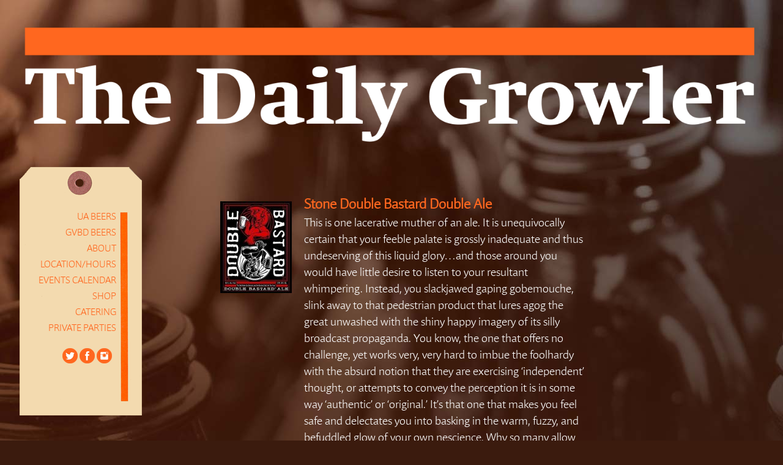

--- FILE ---
content_type: text/html; charset=UTF-8
request_url: https://www.thedailygrowler.com/stone-double-bastard-double-ale/
body_size: 5625
content:


<!DOCTYPE html>
<html lang="en-US">
<head>
<meta charset="UTF-8" />
<title>The Daily Growler &raquo; Stone Double Bastard Double Ale</title>
<link rel="profile" href="http://gmpg.org/xfn/11" />
<link rel="stylesheet" type="text/css" href="https://www.thedailygrowler.com/webfonts/MyFontsWebfontsKit.css">
<link rel="stylesheet" type="text/css" media="all" href="https://www.thedailygrowler.com/wp-content/themes/wiredrive-classic/style.css" />
<link rel="pingback" href="https://www.thedailygrowler.com/xmlrpc.php" />

<meta name='robots' content='max-image-preview:large' />
<link rel='dns-prefetch' href='//www.google.com' />
<link rel='dns-prefetch' href='//s.w.org' />
<link rel="alternate" type="application/rss+xml" title="The Daily Growler &raquo; Feed" href="https://www.thedailygrowler.com/feed/" />
<link rel="alternate" type="application/rss+xml" title="The Daily Growler &raquo; Comments Feed" href="https://www.thedailygrowler.com/comments/feed/" />
<link rel="alternate" type="application/rss+xml" title="The Daily Growler &raquo; Stone Double Bastard Double Ale Comments Feed" href="https://www.thedailygrowler.com/stone-double-bastard-double-ale/feed/" />
		<script type="text/javascript">
			window._wpemojiSettings = {"baseUrl":"https:\/\/s.w.org\/images\/core\/emoji\/13.0.1\/72x72\/","ext":".png","svgUrl":"https:\/\/s.w.org\/images\/core\/emoji\/13.0.1\/svg\/","svgExt":".svg","source":{"concatemoji":"https:\/\/www.thedailygrowler.com\/wp-includes\/js\/wp-emoji-release.min.js?ver=5.7.14"}};
			!function(e,a,t){var n,r,o,i=a.createElement("canvas"),p=i.getContext&&i.getContext("2d");function s(e,t){var a=String.fromCharCode;p.clearRect(0,0,i.width,i.height),p.fillText(a.apply(this,e),0,0);e=i.toDataURL();return p.clearRect(0,0,i.width,i.height),p.fillText(a.apply(this,t),0,0),e===i.toDataURL()}function c(e){var t=a.createElement("script");t.src=e,t.defer=t.type="text/javascript",a.getElementsByTagName("head")[0].appendChild(t)}for(o=Array("flag","emoji"),t.supports={everything:!0,everythingExceptFlag:!0},r=0;r<o.length;r++)t.supports[o[r]]=function(e){if(!p||!p.fillText)return!1;switch(p.textBaseline="top",p.font="600 32px Arial",e){case"flag":return s([127987,65039,8205,9895,65039],[127987,65039,8203,9895,65039])?!1:!s([55356,56826,55356,56819],[55356,56826,8203,55356,56819])&&!s([55356,57332,56128,56423,56128,56418,56128,56421,56128,56430,56128,56423,56128,56447],[55356,57332,8203,56128,56423,8203,56128,56418,8203,56128,56421,8203,56128,56430,8203,56128,56423,8203,56128,56447]);case"emoji":return!s([55357,56424,8205,55356,57212],[55357,56424,8203,55356,57212])}return!1}(o[r]),t.supports.everything=t.supports.everything&&t.supports[o[r]],"flag"!==o[r]&&(t.supports.everythingExceptFlag=t.supports.everythingExceptFlag&&t.supports[o[r]]);t.supports.everythingExceptFlag=t.supports.everythingExceptFlag&&!t.supports.flag,t.DOMReady=!1,t.readyCallback=function(){t.DOMReady=!0},t.supports.everything||(n=function(){t.readyCallback()},a.addEventListener?(a.addEventListener("DOMContentLoaded",n,!1),e.addEventListener("load",n,!1)):(e.attachEvent("onload",n),a.attachEvent("onreadystatechange",function(){"complete"===a.readyState&&t.readyCallback()})),(n=t.source||{}).concatemoji?c(n.concatemoji):n.wpemoji&&n.twemoji&&(c(n.twemoji),c(n.wpemoji)))}(window,document,window._wpemojiSettings);
		</script>
		<style type="text/css">
img.wp-smiley,
img.emoji {
	display: inline !important;
	border: none !important;
	box-shadow: none !important;
	height: 1em !important;
	width: 1em !important;
	margin: 0 .07em !important;
	vertical-align: -0.1em !important;
	background: none !important;
	padding: 0 !important;
}
</style>
	<style>
/* This is generated by the theme */
/* Page Styles */
    body {
        color: #ffffff;
       /* font-family: 'Impara-Light', Arial, sans-serif;*/
        font-weight: 400;
        font-size: 12px;
    } 
    #header-wrapper {
        background-color: ;
    }
    #container {
        background-color: ;
        margin: 0 auto;
    }
    #footer-wrapper {
        background-color: ;
        color: 37;
    }

/* Links */
    a {
        color: #ff671f;
    }
    a:hover, .top.menu > li.active a {
        color: #ffffff;
    }

/* Page Titles */
    .title h2, h2.post-title {
        display: none;
        font-family: 'Impara-Light', Arial, sans-serif;
        font-weight: 400;
        font-size: 21px;
    }
    
    
/* Menus */
            .nav ul.children, .top.menu .sub-menu {
            display: block;
        }
        .nav ul.children li a {
            padding-left: 0;
        }
    
    .blog-nav a, .nav a, .nav .children a, .menu a {
        color: #ff671f;
        font-family: 'Impara-Light', Arial, sans-serif;
        font-weight: 400;
        font-size: 15px;
    }
    .top.menu .sub-menu, .top.menu .children  {
        background-color: ;
    }
    .nav .children a, .nav .sub-menu a, .menu .children a, .menu .sub-menu a {
        color: 13;
    }
    
/* Menu Alignment */
    .content, .pagepost {
        /*float: right;*/
        /*width: 720px;*/
	margin-left:20px;
    }

/* Comments */
ul.commentlist > li {
    border-bottom: 1px solid #ffffff;
}

#comments, ul.commentlist ul.children li {
    border-top: 1px solid #ffffff;
}


/* Blog Styles */
.blog .post {
    border-top: 0px solid #ffffff;
}
</style><link rel='stylesheet' id='shopp.catalog-css'  href='https://www.thedailygrowler.com/wp-content/plugins/shopp/core/ui/styles/catalog.css?ver=20110511' type='text/css' media='screen' />
<link rel='stylesheet' id='shopp.icons-css'  href='https://www.thedailygrowler.com/wp-content/plugins/shopp/core/ui/styles/icons.css?ver=20110511' type='text/css' media='screen' />
<link rel='stylesheet' id='shopp-css'  href='https://www.thedailygrowler.com/wp-content/plugins/shopp/templates/shopp.css?ver=20110511' type='text/css' media='screen' />
<link rel='stylesheet' id='shopp.colorbox-css'  href='https://www.thedailygrowler.com/wp-content/plugins/shopp/core/ui/styles/colorbox.css?ver=20110511' type='text/css' media='screen' />
<link rel='stylesheet' id='wp-block-library-css'  href='https://www.thedailygrowler.com/wp-includes/css/dist/block-library/style.min.css?ver=5.7.14' type='text/css' media='all' />
<link rel='stylesheet' id='contact-form-7-css'  href='https://www.thedailygrowler.com/wp-content/plugins/contact-form-7/includes/css/styles.css?ver=5.5.6' type='text/css' media='all' />
<link rel='stylesheet' id='ce_responsive-css'  href='https://www.thedailygrowler.com/wp-content/plugins/simple-embed-code/css/video-container.min.css?ver=5.7.14' type='text/css' media='all' />
<script type='text/javascript' src='https://www.thedailygrowler.com/wp-includes/js/jquery/jquery.min.js?ver=3.5.1' id='jquery-core-js'></script>
<script type='text/javascript' src='https://www.thedailygrowler.com/wp-includes/js/jquery/jquery-migrate.min.js?ver=3.3.2' id='jquery-migrate-js'></script>
<script type='text/javascript' src='https://www.thedailygrowler.com/wp-content/plugins/easy-table/js/easy-table-script.js?ver=1.0' id='easy_table_script-js'></script>
<link rel="https://api.w.org/" href="https://www.thedailygrowler.com/wp-json/" /><link rel="alternate" type="application/json" href="https://www.thedailygrowler.com/wp-json/wp/v2/pages/3282" /><link rel="EditURI" type="application/rsd+xml" title="RSD" href="https://www.thedailygrowler.com/xmlrpc.php?rsd" />
<link rel="wlwmanifest" type="application/wlwmanifest+xml" href="https://www.thedailygrowler.com/wp-includes/wlwmanifest.xml" /> 
<meta name="generator" content="WordPress 5.7.14" />
<link rel='shortlink' href='https://www.thedailygrowler.com/?p=3282' />
<link rel="alternate" type="application/json+oembed" href="https://www.thedailygrowler.com/wp-json/oembed/1.0/embed?url=https%3A%2F%2Fwww.thedailygrowler.com%2Fstone-double-bastard-double-ale%2F" />
<link rel="alternate" type="text/xml+oembed" href="https://www.thedailygrowler.com/wp-json/oembed/1.0/embed?url=https%3A%2F%2Fwww.thedailygrowler.com%2Fstone-double-bastard-double-ale%2F&#038;format=xml" />
<style type="text/css">
body { background: url('/wp-content/uploads/2013/04/TDG_background_gradient.jpg'); background-repeat: repeat-x; background-position: top left; background-attachment: scroll; }
</style>
<link rel="icon" href="https://media.thedailygrowler.com/wp-content/uploads/2020/06/26100311/favicon.ico" sizes="32x32" />
<link rel="icon" href="https://media.thedailygrowler.com/wp-content/uploads/2020/06/26100311/favicon.ico" sizes="192x192" />
<link rel="apple-touch-icon" href="https://media.thedailygrowler.com/wp-content/uploads/2020/06/26100311/favicon.ico" />
<meta name="msapplication-TileImage" content="https://media.thedailygrowler.com/wp-content/uploads/2020/06/26100311/favicon.ico" />
		<style type="text/css" id="wp-custom-css">
			.grecaptcha-badge {opacity:0}		</style>
		



</head>
<body class="page-template page-template-beerinfo page-template-beerinfo-php page page-id-3282 custom-background block-menu">

<div id="twitterpreload"></div>
<div id="facebookpreload"></div>
<div id="instagrampreload"></div>



    <div id="container">
    
                    
        <div id="header-wrapper">
            <div id="header"> 
                                    <div id="logo">
                		<a href="https://www.thedailygrowler.com/"><img src="https://www.thedailygrowler.com/wp-content/themes/wiredrive-classic/images/TDG_header_large2.png" alt="The Daily Growler" /></a>       
                    </div>
                                
        
                                
                <div class="clearer" style="clear:both;"></div>
            </div>           
        </div>    


<div id="sidebar">    



  <ul class="nav">

                          
    <li id="nav_menu-2" class="widget widget_nav_menu"><div class="menu-tdg-menu-container"><ul id="menu-tdg-menu" class="menu"><li id="menu-item-6027" class="menu-item menu-item-type-post_type menu-item-object-page menu-item-6027"><a href="https://www.thedailygrowler.com/ua-beers/">UA Beers</a></li>
<li id="menu-item-15937" class="menu-item menu-item-type-post_type menu-item-object-page menu-item-15937"><a href="https://www.thedailygrowler.com/gvbd-beers/">GVBD Beers</a></li>
<li id="menu-item-22" class="menu-item menu-item-type-post_type menu-item-object-page menu-item-22"><a href="https://www.thedailygrowler.com/about/">About</a></li>
<li id="menu-item-23" class="menu-item menu-item-type-post_type menu-item-object-page menu-item-23"><a href="https://www.thedailygrowler.com/locationhours/">Location/Hours</a></li>
<li id="menu-item-4288" class="menu-item menu-item-type-post_type menu-item-object-page menu-item-4288"><a href="https://www.thedailygrowler.com/calendar/">Events Calendar</a></li>
<li id="menu-item-4711" class="menu-item menu-item-type-custom menu-item-object-custom menu-item-4711"><a href="https://tdgstore1.square.site/">Shop</a></li>
<li id="menu-item-21" class="menu-item menu-item-type-post_type menu-item-object-page menu-item-21"><a href="https://www.thedailygrowler.com/catering/">Catering</a></li>
<li id="menu-item-29" class="menu-item menu-item-type-post_type menu-item-object-page menu-item-29"><a href="https://www.thedailygrowler.com/private-parties/">Private Parties</a></li>
</ul></div></li>
    </ul>


<div class="social-links2">
                                            <a class="twitter" href=" http://twitter.com/mydailygrowler" target="_blank"></a>
                                        
                                            <a class="facebook" href=" http://facebook.com/thedailygrowler" target="_blank"></a>
                    
		                            <a class="instagram" href=" http://instagram.com/thedailygrowler" target="_blank"></a>
                    		 
                
            </div> 


</div>

  
    <div id="beer-content-wrapper">
     
		<div class="content">
                           <div id="post-3282" class="pagepost post-3282 page type-page status-publish has-post-thumbnail hentry">
            
<div id="beer-logo">


			<img width="117" height="150" src="https://media.thedailygrowler.com/wp-content/uploads/2013/10/26101625/stone-double-bastard-117x150.jpg" class="attachment-post-thumbnail size-post-thumbnail wp-post-image" alt="" loading="lazy" srcset="https://media.thedailygrowler.com/wp-content/uploads/2013/10/26101625/stone-double-bastard-117x150.jpg 117w, https://media.thedailygrowler.com/wp-content/uploads/2013/10/26101625/stone-double-bastard-235x300.jpg 235w, https://media.thedailygrowler.com/wp-content/uploads/2013/10/26101625/stone-double-bastard.jpg 250w" sizes="(max-width: 117px) 100vw, 117px" />	


</div>

		<h1 class="post-title">
                    Stone Double Bastard Double Ale                </h1>

		
		

            <div class="entry">
                <p>This is one lacerative muther of an ale. It is unequivocally certain that your feeble palate is grossly inadequate and thus undeserving of this liquid glory&#8230;and those around you would have little desire to listen to your resultant whimpering. Instead, you slackjawed gaping gobemouche, slink away to that pedestrian product that lures agog the great unwashed with the shiny happy imagery of its silly broadcast propaganda. You know, the one that offers no challenge, yet works very, very hard to imbue the foolhardy with the absurd notion that they are exercising ‘independent’ thought, or attempts to convey the perception it is in some way ‘authentic’ or ‘original.’ It’s that one that makes you feel safe and delectates you into basking in the warm, fuzzy, and befuddled glow of your own nescience. Why so many allow themselves to be led by the nose lacks plausible explanation. Perhaps you have been so lulled by the siren song of ignorance that you don’t even notice your white-knuckle grip on it. You feel bold and unique, but alas are nothing but sheep, willingly being herded to and fro. If you think you are being piqued in this text, it is nothing when compared to the insults we are all asked to swallow streaming forth from our televisions and computers. Truth be told, you are being coddled into believing you are special or unique by ethically challenged “pay no attention to the man behind the curtain” marketers who layer (upon layer) imagined attributes specifically engineered to lead you by the nose. Should you decide to abdicate your ability to make decisions for yourself, then you are perhaps deserving of the pabulum they serve. Double Bastard Ale calls out the garrulous caitiffs who perpetrate the aforementioned atrocities and demands retribution for their outrageously conniving, intentionally misleading, blatantly masturbatory and fallacious ad campaigns. We demand the unmitigated, transparent truth. We demand forthright honesty. We want justice! Call ‘em out and line ‘em up against the wall&#8230; NOW.</p>
<p>11.2</p>

		<h5>

<script>
    document.write('<a href="' + document.referrer + '">BACK TO BEERS</a>');
</script>
		
		</h5>

                            </div>
            
            		
        	</div>
            
                                    

		
            
        </div>  


    </div>
            
	<div id="footer-wrapper">
	    <div id="footer">
	        <div class="footer-content">
	             <div id="footer-divider"></div>
	             		</div>
	        <p>     Copyright 2013 The Daily Growler.
	        <br>
	        <a href="/privacy/">Privacy Policy</a> |
	        <a href="/terms/">Terms and Conditions</a>

	    </div>
	</div>

    </div><!-- End of container -->

<script type='text/javascript' src='https://www.thedailygrowler.com/?sjsl=colorbox,shopp,catalog,cart&amp;c=0&amp;ver=44f3db0e8c4712fa29864a78ea5fa9cb'></script>
<script type='text/javascript'>
/* <![CDATA[ */
var $s = {"cp":"1","c":"$","p":"2","t":",","d":".","g":"3","nocache":""};var $cv = {"field":"Your %s is required.","email":"The e-mail address you provided does not appear to be a valid address.","minlen":"The %s you entered is too short. It must be at least %d characters long.","pwdmm":"The passwords you entered do not match. They must match in order to confirm you are correctly entering the password you want to use.","chkbox":"%s must be checked before you can proceed."};var $ct = {"items":"Items","total":"Total"};/* ]]> */
</script>
<script type='text/javascript' src='https://www.thedailygrowler.com/wp-includes/js/dist/vendor/wp-polyfill.min.js?ver=7.4.4' id='wp-polyfill-js'></script>
<script type='text/javascript' id='wp-polyfill-js-after'>
( 'fetch' in window ) || document.write( '<script src="https://www.thedailygrowler.com/wp-includes/js/dist/vendor/wp-polyfill-fetch.min.js?ver=3.0.0"></scr' + 'ipt>' );( document.contains ) || document.write( '<script src="https://www.thedailygrowler.com/wp-includes/js/dist/vendor/wp-polyfill-node-contains.min.js?ver=3.42.0"></scr' + 'ipt>' );( window.DOMRect ) || document.write( '<script src="https://www.thedailygrowler.com/wp-includes/js/dist/vendor/wp-polyfill-dom-rect.min.js?ver=3.42.0"></scr' + 'ipt>' );( window.URL && window.URL.prototype && window.URLSearchParams ) || document.write( '<script src="https://www.thedailygrowler.com/wp-includes/js/dist/vendor/wp-polyfill-url.min.js?ver=3.6.4"></scr' + 'ipt>' );( window.FormData && window.FormData.prototype.keys ) || document.write( '<script src="https://www.thedailygrowler.com/wp-includes/js/dist/vendor/wp-polyfill-formdata.min.js?ver=3.0.12"></scr' + 'ipt>' );( Element.prototype.matches && Element.prototype.closest ) || document.write( '<script src="https://www.thedailygrowler.com/wp-includes/js/dist/vendor/wp-polyfill-element-closest.min.js?ver=2.0.2"></scr' + 'ipt>' );( 'objectFit' in document.documentElement.style ) || document.write( '<script src="https://www.thedailygrowler.com/wp-includes/js/dist/vendor/wp-polyfill-object-fit.min.js?ver=2.3.4"></scr' + 'ipt>' );
</script>
<script type='text/javascript' id='contact-form-7-js-extra'>
/* <![CDATA[ */
var wpcf7 = {"api":{"root":"https:\/\/www.thedailygrowler.com\/wp-json\/","namespace":"contact-form-7\/v1"}};
/* ]]> */
</script>
<script type='text/javascript' src='https://www.thedailygrowler.com/wp-content/plugins/contact-form-7/includes/js/index.js?ver=5.5.6' id='contact-form-7-js'></script>
<script type='text/javascript' src='https://www.google.com/recaptcha/api.js?render=6Lc4H7QUAAAAACb2hCSqbvHFyQYiGDDF1x85Ljgg&#038;ver=3.0' id='google-recaptcha-js'></script>
<script type='text/javascript' id='wpcf7-recaptcha-js-extra'>
/* <![CDATA[ */
var wpcf7_recaptcha = {"sitekey":"6Lc4H7QUAAAAACb2hCSqbvHFyQYiGDDF1x85Ljgg","actions":{"homepage":"homepage","contactform":"contactform"}};
/* ]]> */
</script>
<script type='text/javascript' src='https://www.thedailygrowler.com/wp-content/plugins/contact-form-7/modules/recaptcha/index.js?ver=5.5.6' id='wpcf7-recaptcha-js'></script>
<script type='text/javascript' src='https://www.thedailygrowler.com/wp-includes/js/comment-reply.min.js?ver=5.7.14' id='comment-reply-js'></script>
<script type='text/javascript' src='https://www.thedailygrowler.com/wp-includes/js/wp-embed.min.js?ver=5.7.14' id='wp-embed-js'></script>
</body>
</html>


--- FILE ---
content_type: text/html; charset=utf-8
request_url: https://www.google.com/recaptcha/api2/anchor?ar=1&k=6Lc4H7QUAAAAACb2hCSqbvHFyQYiGDDF1x85Ljgg&co=aHR0cHM6Ly93d3cudGhlZGFpbHlncm93bGVyLmNvbTo0NDM.&hl=en&v=PoyoqOPhxBO7pBk68S4YbpHZ&size=invisible&anchor-ms=20000&execute-ms=30000&cb=g0kilwsfnpxo
body_size: 48449
content:
<!DOCTYPE HTML><html dir="ltr" lang="en"><head><meta http-equiv="Content-Type" content="text/html; charset=UTF-8">
<meta http-equiv="X-UA-Compatible" content="IE=edge">
<title>reCAPTCHA</title>
<style type="text/css">
/* cyrillic-ext */
@font-face {
  font-family: 'Roboto';
  font-style: normal;
  font-weight: 400;
  font-stretch: 100%;
  src: url(//fonts.gstatic.com/s/roboto/v48/KFO7CnqEu92Fr1ME7kSn66aGLdTylUAMa3GUBHMdazTgWw.woff2) format('woff2');
  unicode-range: U+0460-052F, U+1C80-1C8A, U+20B4, U+2DE0-2DFF, U+A640-A69F, U+FE2E-FE2F;
}
/* cyrillic */
@font-face {
  font-family: 'Roboto';
  font-style: normal;
  font-weight: 400;
  font-stretch: 100%;
  src: url(//fonts.gstatic.com/s/roboto/v48/KFO7CnqEu92Fr1ME7kSn66aGLdTylUAMa3iUBHMdazTgWw.woff2) format('woff2');
  unicode-range: U+0301, U+0400-045F, U+0490-0491, U+04B0-04B1, U+2116;
}
/* greek-ext */
@font-face {
  font-family: 'Roboto';
  font-style: normal;
  font-weight: 400;
  font-stretch: 100%;
  src: url(//fonts.gstatic.com/s/roboto/v48/KFO7CnqEu92Fr1ME7kSn66aGLdTylUAMa3CUBHMdazTgWw.woff2) format('woff2');
  unicode-range: U+1F00-1FFF;
}
/* greek */
@font-face {
  font-family: 'Roboto';
  font-style: normal;
  font-weight: 400;
  font-stretch: 100%;
  src: url(//fonts.gstatic.com/s/roboto/v48/KFO7CnqEu92Fr1ME7kSn66aGLdTylUAMa3-UBHMdazTgWw.woff2) format('woff2');
  unicode-range: U+0370-0377, U+037A-037F, U+0384-038A, U+038C, U+038E-03A1, U+03A3-03FF;
}
/* math */
@font-face {
  font-family: 'Roboto';
  font-style: normal;
  font-weight: 400;
  font-stretch: 100%;
  src: url(//fonts.gstatic.com/s/roboto/v48/KFO7CnqEu92Fr1ME7kSn66aGLdTylUAMawCUBHMdazTgWw.woff2) format('woff2');
  unicode-range: U+0302-0303, U+0305, U+0307-0308, U+0310, U+0312, U+0315, U+031A, U+0326-0327, U+032C, U+032F-0330, U+0332-0333, U+0338, U+033A, U+0346, U+034D, U+0391-03A1, U+03A3-03A9, U+03B1-03C9, U+03D1, U+03D5-03D6, U+03F0-03F1, U+03F4-03F5, U+2016-2017, U+2034-2038, U+203C, U+2040, U+2043, U+2047, U+2050, U+2057, U+205F, U+2070-2071, U+2074-208E, U+2090-209C, U+20D0-20DC, U+20E1, U+20E5-20EF, U+2100-2112, U+2114-2115, U+2117-2121, U+2123-214F, U+2190, U+2192, U+2194-21AE, U+21B0-21E5, U+21F1-21F2, U+21F4-2211, U+2213-2214, U+2216-22FF, U+2308-230B, U+2310, U+2319, U+231C-2321, U+2336-237A, U+237C, U+2395, U+239B-23B7, U+23D0, U+23DC-23E1, U+2474-2475, U+25AF, U+25B3, U+25B7, U+25BD, U+25C1, U+25CA, U+25CC, U+25FB, U+266D-266F, U+27C0-27FF, U+2900-2AFF, U+2B0E-2B11, U+2B30-2B4C, U+2BFE, U+3030, U+FF5B, U+FF5D, U+1D400-1D7FF, U+1EE00-1EEFF;
}
/* symbols */
@font-face {
  font-family: 'Roboto';
  font-style: normal;
  font-weight: 400;
  font-stretch: 100%;
  src: url(//fonts.gstatic.com/s/roboto/v48/KFO7CnqEu92Fr1ME7kSn66aGLdTylUAMaxKUBHMdazTgWw.woff2) format('woff2');
  unicode-range: U+0001-000C, U+000E-001F, U+007F-009F, U+20DD-20E0, U+20E2-20E4, U+2150-218F, U+2190, U+2192, U+2194-2199, U+21AF, U+21E6-21F0, U+21F3, U+2218-2219, U+2299, U+22C4-22C6, U+2300-243F, U+2440-244A, U+2460-24FF, U+25A0-27BF, U+2800-28FF, U+2921-2922, U+2981, U+29BF, U+29EB, U+2B00-2BFF, U+4DC0-4DFF, U+FFF9-FFFB, U+10140-1018E, U+10190-1019C, U+101A0, U+101D0-101FD, U+102E0-102FB, U+10E60-10E7E, U+1D2C0-1D2D3, U+1D2E0-1D37F, U+1F000-1F0FF, U+1F100-1F1AD, U+1F1E6-1F1FF, U+1F30D-1F30F, U+1F315, U+1F31C, U+1F31E, U+1F320-1F32C, U+1F336, U+1F378, U+1F37D, U+1F382, U+1F393-1F39F, U+1F3A7-1F3A8, U+1F3AC-1F3AF, U+1F3C2, U+1F3C4-1F3C6, U+1F3CA-1F3CE, U+1F3D4-1F3E0, U+1F3ED, U+1F3F1-1F3F3, U+1F3F5-1F3F7, U+1F408, U+1F415, U+1F41F, U+1F426, U+1F43F, U+1F441-1F442, U+1F444, U+1F446-1F449, U+1F44C-1F44E, U+1F453, U+1F46A, U+1F47D, U+1F4A3, U+1F4B0, U+1F4B3, U+1F4B9, U+1F4BB, U+1F4BF, U+1F4C8-1F4CB, U+1F4D6, U+1F4DA, U+1F4DF, U+1F4E3-1F4E6, U+1F4EA-1F4ED, U+1F4F7, U+1F4F9-1F4FB, U+1F4FD-1F4FE, U+1F503, U+1F507-1F50B, U+1F50D, U+1F512-1F513, U+1F53E-1F54A, U+1F54F-1F5FA, U+1F610, U+1F650-1F67F, U+1F687, U+1F68D, U+1F691, U+1F694, U+1F698, U+1F6AD, U+1F6B2, U+1F6B9-1F6BA, U+1F6BC, U+1F6C6-1F6CF, U+1F6D3-1F6D7, U+1F6E0-1F6EA, U+1F6F0-1F6F3, U+1F6F7-1F6FC, U+1F700-1F7FF, U+1F800-1F80B, U+1F810-1F847, U+1F850-1F859, U+1F860-1F887, U+1F890-1F8AD, U+1F8B0-1F8BB, U+1F8C0-1F8C1, U+1F900-1F90B, U+1F93B, U+1F946, U+1F984, U+1F996, U+1F9E9, U+1FA00-1FA6F, U+1FA70-1FA7C, U+1FA80-1FA89, U+1FA8F-1FAC6, U+1FACE-1FADC, U+1FADF-1FAE9, U+1FAF0-1FAF8, U+1FB00-1FBFF;
}
/* vietnamese */
@font-face {
  font-family: 'Roboto';
  font-style: normal;
  font-weight: 400;
  font-stretch: 100%;
  src: url(//fonts.gstatic.com/s/roboto/v48/KFO7CnqEu92Fr1ME7kSn66aGLdTylUAMa3OUBHMdazTgWw.woff2) format('woff2');
  unicode-range: U+0102-0103, U+0110-0111, U+0128-0129, U+0168-0169, U+01A0-01A1, U+01AF-01B0, U+0300-0301, U+0303-0304, U+0308-0309, U+0323, U+0329, U+1EA0-1EF9, U+20AB;
}
/* latin-ext */
@font-face {
  font-family: 'Roboto';
  font-style: normal;
  font-weight: 400;
  font-stretch: 100%;
  src: url(//fonts.gstatic.com/s/roboto/v48/KFO7CnqEu92Fr1ME7kSn66aGLdTylUAMa3KUBHMdazTgWw.woff2) format('woff2');
  unicode-range: U+0100-02BA, U+02BD-02C5, U+02C7-02CC, U+02CE-02D7, U+02DD-02FF, U+0304, U+0308, U+0329, U+1D00-1DBF, U+1E00-1E9F, U+1EF2-1EFF, U+2020, U+20A0-20AB, U+20AD-20C0, U+2113, U+2C60-2C7F, U+A720-A7FF;
}
/* latin */
@font-face {
  font-family: 'Roboto';
  font-style: normal;
  font-weight: 400;
  font-stretch: 100%;
  src: url(//fonts.gstatic.com/s/roboto/v48/KFO7CnqEu92Fr1ME7kSn66aGLdTylUAMa3yUBHMdazQ.woff2) format('woff2');
  unicode-range: U+0000-00FF, U+0131, U+0152-0153, U+02BB-02BC, U+02C6, U+02DA, U+02DC, U+0304, U+0308, U+0329, U+2000-206F, U+20AC, U+2122, U+2191, U+2193, U+2212, U+2215, U+FEFF, U+FFFD;
}
/* cyrillic-ext */
@font-face {
  font-family: 'Roboto';
  font-style: normal;
  font-weight: 500;
  font-stretch: 100%;
  src: url(//fonts.gstatic.com/s/roboto/v48/KFO7CnqEu92Fr1ME7kSn66aGLdTylUAMa3GUBHMdazTgWw.woff2) format('woff2');
  unicode-range: U+0460-052F, U+1C80-1C8A, U+20B4, U+2DE0-2DFF, U+A640-A69F, U+FE2E-FE2F;
}
/* cyrillic */
@font-face {
  font-family: 'Roboto';
  font-style: normal;
  font-weight: 500;
  font-stretch: 100%;
  src: url(//fonts.gstatic.com/s/roboto/v48/KFO7CnqEu92Fr1ME7kSn66aGLdTylUAMa3iUBHMdazTgWw.woff2) format('woff2');
  unicode-range: U+0301, U+0400-045F, U+0490-0491, U+04B0-04B1, U+2116;
}
/* greek-ext */
@font-face {
  font-family: 'Roboto';
  font-style: normal;
  font-weight: 500;
  font-stretch: 100%;
  src: url(//fonts.gstatic.com/s/roboto/v48/KFO7CnqEu92Fr1ME7kSn66aGLdTylUAMa3CUBHMdazTgWw.woff2) format('woff2');
  unicode-range: U+1F00-1FFF;
}
/* greek */
@font-face {
  font-family: 'Roboto';
  font-style: normal;
  font-weight: 500;
  font-stretch: 100%;
  src: url(//fonts.gstatic.com/s/roboto/v48/KFO7CnqEu92Fr1ME7kSn66aGLdTylUAMa3-UBHMdazTgWw.woff2) format('woff2');
  unicode-range: U+0370-0377, U+037A-037F, U+0384-038A, U+038C, U+038E-03A1, U+03A3-03FF;
}
/* math */
@font-face {
  font-family: 'Roboto';
  font-style: normal;
  font-weight: 500;
  font-stretch: 100%;
  src: url(//fonts.gstatic.com/s/roboto/v48/KFO7CnqEu92Fr1ME7kSn66aGLdTylUAMawCUBHMdazTgWw.woff2) format('woff2');
  unicode-range: U+0302-0303, U+0305, U+0307-0308, U+0310, U+0312, U+0315, U+031A, U+0326-0327, U+032C, U+032F-0330, U+0332-0333, U+0338, U+033A, U+0346, U+034D, U+0391-03A1, U+03A3-03A9, U+03B1-03C9, U+03D1, U+03D5-03D6, U+03F0-03F1, U+03F4-03F5, U+2016-2017, U+2034-2038, U+203C, U+2040, U+2043, U+2047, U+2050, U+2057, U+205F, U+2070-2071, U+2074-208E, U+2090-209C, U+20D0-20DC, U+20E1, U+20E5-20EF, U+2100-2112, U+2114-2115, U+2117-2121, U+2123-214F, U+2190, U+2192, U+2194-21AE, U+21B0-21E5, U+21F1-21F2, U+21F4-2211, U+2213-2214, U+2216-22FF, U+2308-230B, U+2310, U+2319, U+231C-2321, U+2336-237A, U+237C, U+2395, U+239B-23B7, U+23D0, U+23DC-23E1, U+2474-2475, U+25AF, U+25B3, U+25B7, U+25BD, U+25C1, U+25CA, U+25CC, U+25FB, U+266D-266F, U+27C0-27FF, U+2900-2AFF, U+2B0E-2B11, U+2B30-2B4C, U+2BFE, U+3030, U+FF5B, U+FF5D, U+1D400-1D7FF, U+1EE00-1EEFF;
}
/* symbols */
@font-face {
  font-family: 'Roboto';
  font-style: normal;
  font-weight: 500;
  font-stretch: 100%;
  src: url(//fonts.gstatic.com/s/roboto/v48/KFO7CnqEu92Fr1ME7kSn66aGLdTylUAMaxKUBHMdazTgWw.woff2) format('woff2');
  unicode-range: U+0001-000C, U+000E-001F, U+007F-009F, U+20DD-20E0, U+20E2-20E4, U+2150-218F, U+2190, U+2192, U+2194-2199, U+21AF, U+21E6-21F0, U+21F3, U+2218-2219, U+2299, U+22C4-22C6, U+2300-243F, U+2440-244A, U+2460-24FF, U+25A0-27BF, U+2800-28FF, U+2921-2922, U+2981, U+29BF, U+29EB, U+2B00-2BFF, U+4DC0-4DFF, U+FFF9-FFFB, U+10140-1018E, U+10190-1019C, U+101A0, U+101D0-101FD, U+102E0-102FB, U+10E60-10E7E, U+1D2C0-1D2D3, U+1D2E0-1D37F, U+1F000-1F0FF, U+1F100-1F1AD, U+1F1E6-1F1FF, U+1F30D-1F30F, U+1F315, U+1F31C, U+1F31E, U+1F320-1F32C, U+1F336, U+1F378, U+1F37D, U+1F382, U+1F393-1F39F, U+1F3A7-1F3A8, U+1F3AC-1F3AF, U+1F3C2, U+1F3C4-1F3C6, U+1F3CA-1F3CE, U+1F3D4-1F3E0, U+1F3ED, U+1F3F1-1F3F3, U+1F3F5-1F3F7, U+1F408, U+1F415, U+1F41F, U+1F426, U+1F43F, U+1F441-1F442, U+1F444, U+1F446-1F449, U+1F44C-1F44E, U+1F453, U+1F46A, U+1F47D, U+1F4A3, U+1F4B0, U+1F4B3, U+1F4B9, U+1F4BB, U+1F4BF, U+1F4C8-1F4CB, U+1F4D6, U+1F4DA, U+1F4DF, U+1F4E3-1F4E6, U+1F4EA-1F4ED, U+1F4F7, U+1F4F9-1F4FB, U+1F4FD-1F4FE, U+1F503, U+1F507-1F50B, U+1F50D, U+1F512-1F513, U+1F53E-1F54A, U+1F54F-1F5FA, U+1F610, U+1F650-1F67F, U+1F687, U+1F68D, U+1F691, U+1F694, U+1F698, U+1F6AD, U+1F6B2, U+1F6B9-1F6BA, U+1F6BC, U+1F6C6-1F6CF, U+1F6D3-1F6D7, U+1F6E0-1F6EA, U+1F6F0-1F6F3, U+1F6F7-1F6FC, U+1F700-1F7FF, U+1F800-1F80B, U+1F810-1F847, U+1F850-1F859, U+1F860-1F887, U+1F890-1F8AD, U+1F8B0-1F8BB, U+1F8C0-1F8C1, U+1F900-1F90B, U+1F93B, U+1F946, U+1F984, U+1F996, U+1F9E9, U+1FA00-1FA6F, U+1FA70-1FA7C, U+1FA80-1FA89, U+1FA8F-1FAC6, U+1FACE-1FADC, U+1FADF-1FAE9, U+1FAF0-1FAF8, U+1FB00-1FBFF;
}
/* vietnamese */
@font-face {
  font-family: 'Roboto';
  font-style: normal;
  font-weight: 500;
  font-stretch: 100%;
  src: url(//fonts.gstatic.com/s/roboto/v48/KFO7CnqEu92Fr1ME7kSn66aGLdTylUAMa3OUBHMdazTgWw.woff2) format('woff2');
  unicode-range: U+0102-0103, U+0110-0111, U+0128-0129, U+0168-0169, U+01A0-01A1, U+01AF-01B0, U+0300-0301, U+0303-0304, U+0308-0309, U+0323, U+0329, U+1EA0-1EF9, U+20AB;
}
/* latin-ext */
@font-face {
  font-family: 'Roboto';
  font-style: normal;
  font-weight: 500;
  font-stretch: 100%;
  src: url(//fonts.gstatic.com/s/roboto/v48/KFO7CnqEu92Fr1ME7kSn66aGLdTylUAMa3KUBHMdazTgWw.woff2) format('woff2');
  unicode-range: U+0100-02BA, U+02BD-02C5, U+02C7-02CC, U+02CE-02D7, U+02DD-02FF, U+0304, U+0308, U+0329, U+1D00-1DBF, U+1E00-1E9F, U+1EF2-1EFF, U+2020, U+20A0-20AB, U+20AD-20C0, U+2113, U+2C60-2C7F, U+A720-A7FF;
}
/* latin */
@font-face {
  font-family: 'Roboto';
  font-style: normal;
  font-weight: 500;
  font-stretch: 100%;
  src: url(//fonts.gstatic.com/s/roboto/v48/KFO7CnqEu92Fr1ME7kSn66aGLdTylUAMa3yUBHMdazQ.woff2) format('woff2');
  unicode-range: U+0000-00FF, U+0131, U+0152-0153, U+02BB-02BC, U+02C6, U+02DA, U+02DC, U+0304, U+0308, U+0329, U+2000-206F, U+20AC, U+2122, U+2191, U+2193, U+2212, U+2215, U+FEFF, U+FFFD;
}
/* cyrillic-ext */
@font-face {
  font-family: 'Roboto';
  font-style: normal;
  font-weight: 900;
  font-stretch: 100%;
  src: url(//fonts.gstatic.com/s/roboto/v48/KFO7CnqEu92Fr1ME7kSn66aGLdTylUAMa3GUBHMdazTgWw.woff2) format('woff2');
  unicode-range: U+0460-052F, U+1C80-1C8A, U+20B4, U+2DE0-2DFF, U+A640-A69F, U+FE2E-FE2F;
}
/* cyrillic */
@font-face {
  font-family: 'Roboto';
  font-style: normal;
  font-weight: 900;
  font-stretch: 100%;
  src: url(//fonts.gstatic.com/s/roboto/v48/KFO7CnqEu92Fr1ME7kSn66aGLdTylUAMa3iUBHMdazTgWw.woff2) format('woff2');
  unicode-range: U+0301, U+0400-045F, U+0490-0491, U+04B0-04B1, U+2116;
}
/* greek-ext */
@font-face {
  font-family: 'Roboto';
  font-style: normal;
  font-weight: 900;
  font-stretch: 100%;
  src: url(//fonts.gstatic.com/s/roboto/v48/KFO7CnqEu92Fr1ME7kSn66aGLdTylUAMa3CUBHMdazTgWw.woff2) format('woff2');
  unicode-range: U+1F00-1FFF;
}
/* greek */
@font-face {
  font-family: 'Roboto';
  font-style: normal;
  font-weight: 900;
  font-stretch: 100%;
  src: url(//fonts.gstatic.com/s/roboto/v48/KFO7CnqEu92Fr1ME7kSn66aGLdTylUAMa3-UBHMdazTgWw.woff2) format('woff2');
  unicode-range: U+0370-0377, U+037A-037F, U+0384-038A, U+038C, U+038E-03A1, U+03A3-03FF;
}
/* math */
@font-face {
  font-family: 'Roboto';
  font-style: normal;
  font-weight: 900;
  font-stretch: 100%;
  src: url(//fonts.gstatic.com/s/roboto/v48/KFO7CnqEu92Fr1ME7kSn66aGLdTylUAMawCUBHMdazTgWw.woff2) format('woff2');
  unicode-range: U+0302-0303, U+0305, U+0307-0308, U+0310, U+0312, U+0315, U+031A, U+0326-0327, U+032C, U+032F-0330, U+0332-0333, U+0338, U+033A, U+0346, U+034D, U+0391-03A1, U+03A3-03A9, U+03B1-03C9, U+03D1, U+03D5-03D6, U+03F0-03F1, U+03F4-03F5, U+2016-2017, U+2034-2038, U+203C, U+2040, U+2043, U+2047, U+2050, U+2057, U+205F, U+2070-2071, U+2074-208E, U+2090-209C, U+20D0-20DC, U+20E1, U+20E5-20EF, U+2100-2112, U+2114-2115, U+2117-2121, U+2123-214F, U+2190, U+2192, U+2194-21AE, U+21B0-21E5, U+21F1-21F2, U+21F4-2211, U+2213-2214, U+2216-22FF, U+2308-230B, U+2310, U+2319, U+231C-2321, U+2336-237A, U+237C, U+2395, U+239B-23B7, U+23D0, U+23DC-23E1, U+2474-2475, U+25AF, U+25B3, U+25B7, U+25BD, U+25C1, U+25CA, U+25CC, U+25FB, U+266D-266F, U+27C0-27FF, U+2900-2AFF, U+2B0E-2B11, U+2B30-2B4C, U+2BFE, U+3030, U+FF5B, U+FF5D, U+1D400-1D7FF, U+1EE00-1EEFF;
}
/* symbols */
@font-face {
  font-family: 'Roboto';
  font-style: normal;
  font-weight: 900;
  font-stretch: 100%;
  src: url(//fonts.gstatic.com/s/roboto/v48/KFO7CnqEu92Fr1ME7kSn66aGLdTylUAMaxKUBHMdazTgWw.woff2) format('woff2');
  unicode-range: U+0001-000C, U+000E-001F, U+007F-009F, U+20DD-20E0, U+20E2-20E4, U+2150-218F, U+2190, U+2192, U+2194-2199, U+21AF, U+21E6-21F0, U+21F3, U+2218-2219, U+2299, U+22C4-22C6, U+2300-243F, U+2440-244A, U+2460-24FF, U+25A0-27BF, U+2800-28FF, U+2921-2922, U+2981, U+29BF, U+29EB, U+2B00-2BFF, U+4DC0-4DFF, U+FFF9-FFFB, U+10140-1018E, U+10190-1019C, U+101A0, U+101D0-101FD, U+102E0-102FB, U+10E60-10E7E, U+1D2C0-1D2D3, U+1D2E0-1D37F, U+1F000-1F0FF, U+1F100-1F1AD, U+1F1E6-1F1FF, U+1F30D-1F30F, U+1F315, U+1F31C, U+1F31E, U+1F320-1F32C, U+1F336, U+1F378, U+1F37D, U+1F382, U+1F393-1F39F, U+1F3A7-1F3A8, U+1F3AC-1F3AF, U+1F3C2, U+1F3C4-1F3C6, U+1F3CA-1F3CE, U+1F3D4-1F3E0, U+1F3ED, U+1F3F1-1F3F3, U+1F3F5-1F3F7, U+1F408, U+1F415, U+1F41F, U+1F426, U+1F43F, U+1F441-1F442, U+1F444, U+1F446-1F449, U+1F44C-1F44E, U+1F453, U+1F46A, U+1F47D, U+1F4A3, U+1F4B0, U+1F4B3, U+1F4B9, U+1F4BB, U+1F4BF, U+1F4C8-1F4CB, U+1F4D6, U+1F4DA, U+1F4DF, U+1F4E3-1F4E6, U+1F4EA-1F4ED, U+1F4F7, U+1F4F9-1F4FB, U+1F4FD-1F4FE, U+1F503, U+1F507-1F50B, U+1F50D, U+1F512-1F513, U+1F53E-1F54A, U+1F54F-1F5FA, U+1F610, U+1F650-1F67F, U+1F687, U+1F68D, U+1F691, U+1F694, U+1F698, U+1F6AD, U+1F6B2, U+1F6B9-1F6BA, U+1F6BC, U+1F6C6-1F6CF, U+1F6D3-1F6D7, U+1F6E0-1F6EA, U+1F6F0-1F6F3, U+1F6F7-1F6FC, U+1F700-1F7FF, U+1F800-1F80B, U+1F810-1F847, U+1F850-1F859, U+1F860-1F887, U+1F890-1F8AD, U+1F8B0-1F8BB, U+1F8C0-1F8C1, U+1F900-1F90B, U+1F93B, U+1F946, U+1F984, U+1F996, U+1F9E9, U+1FA00-1FA6F, U+1FA70-1FA7C, U+1FA80-1FA89, U+1FA8F-1FAC6, U+1FACE-1FADC, U+1FADF-1FAE9, U+1FAF0-1FAF8, U+1FB00-1FBFF;
}
/* vietnamese */
@font-face {
  font-family: 'Roboto';
  font-style: normal;
  font-weight: 900;
  font-stretch: 100%;
  src: url(//fonts.gstatic.com/s/roboto/v48/KFO7CnqEu92Fr1ME7kSn66aGLdTylUAMa3OUBHMdazTgWw.woff2) format('woff2');
  unicode-range: U+0102-0103, U+0110-0111, U+0128-0129, U+0168-0169, U+01A0-01A1, U+01AF-01B0, U+0300-0301, U+0303-0304, U+0308-0309, U+0323, U+0329, U+1EA0-1EF9, U+20AB;
}
/* latin-ext */
@font-face {
  font-family: 'Roboto';
  font-style: normal;
  font-weight: 900;
  font-stretch: 100%;
  src: url(//fonts.gstatic.com/s/roboto/v48/KFO7CnqEu92Fr1ME7kSn66aGLdTylUAMa3KUBHMdazTgWw.woff2) format('woff2');
  unicode-range: U+0100-02BA, U+02BD-02C5, U+02C7-02CC, U+02CE-02D7, U+02DD-02FF, U+0304, U+0308, U+0329, U+1D00-1DBF, U+1E00-1E9F, U+1EF2-1EFF, U+2020, U+20A0-20AB, U+20AD-20C0, U+2113, U+2C60-2C7F, U+A720-A7FF;
}
/* latin */
@font-face {
  font-family: 'Roboto';
  font-style: normal;
  font-weight: 900;
  font-stretch: 100%;
  src: url(//fonts.gstatic.com/s/roboto/v48/KFO7CnqEu92Fr1ME7kSn66aGLdTylUAMa3yUBHMdazQ.woff2) format('woff2');
  unicode-range: U+0000-00FF, U+0131, U+0152-0153, U+02BB-02BC, U+02C6, U+02DA, U+02DC, U+0304, U+0308, U+0329, U+2000-206F, U+20AC, U+2122, U+2191, U+2193, U+2212, U+2215, U+FEFF, U+FFFD;
}

</style>
<link rel="stylesheet" type="text/css" href="https://www.gstatic.com/recaptcha/releases/PoyoqOPhxBO7pBk68S4YbpHZ/styles__ltr.css">
<script nonce="dpYw2NN1Rgq0xCsJ0seqjw" type="text/javascript">window['__recaptcha_api'] = 'https://www.google.com/recaptcha/api2/';</script>
<script type="text/javascript" src="https://www.gstatic.com/recaptcha/releases/PoyoqOPhxBO7pBk68S4YbpHZ/recaptcha__en.js" nonce="dpYw2NN1Rgq0xCsJ0seqjw">
      
    </script></head>
<body><div id="rc-anchor-alert" class="rc-anchor-alert"></div>
<input type="hidden" id="recaptcha-token" value="[base64]">
<script type="text/javascript" nonce="dpYw2NN1Rgq0xCsJ0seqjw">
      recaptcha.anchor.Main.init("[\x22ainput\x22,[\x22bgdata\x22,\x22\x22,\[base64]/[base64]/MjU1Ong/[base64]/[base64]/[base64]/[base64]/[base64]/[base64]/[base64]/[base64]/[base64]/[base64]/[base64]/[base64]/[base64]/[base64]/[base64]\\u003d\x22,\[base64]\x22,\x22E8K0Z8Kjw4MRbcOmwrvDt8Oew7wsRMK2w4XDvxZ4TMK2wq7Cil7CpsKkSXNBU8OBIsKYw5VrCsK4wr4zUVw8w6sjwqI1w5/ChSDDiMKHOEcmwpUTw4srwpgRw51bJsKkR8KwVcORwrEKw4o3wpXDqn96woFPw6nCuBzCqCYLXC9+w4tJIMKVwrDCnsOkwo7DrsKZw7snwoxmw6Zuw4E0w6bCkFTCk8K+NsK+a11/e8KNwqJ/T8OAPBpWaMO2cQvCgTgUwq9uXsK9JEDCrzfCosKDJcO/w6/Du0LDqiHDlClnOsO9w5jCnUl/fEPCkMKXDMK7w68iw5Fhw7HCocKeDnQ7N3l6DsKIRsOSHcOoV8OyXjN/[base64]/wpTCvn8Aw6tLYcOSwpw0woo0WR1lwpYdDhkfAxbCmsO1w5AKw6/CjlRGLMK6acKSwpNVDjnCkyYMw7I7BcOnwo9HBE/[base64]/ChsKmLFNvBnBKw7fDqsO3DMOAwpMOw6oKGC8iIsOdXMKFw5TDksKsH8Klw6gcwoXDgijDjsKsw4nCoxo9w4E3w5rDtMKsKWQnCMOCesK7ecO6woFOw4gZHxHDqCYLeMKTwq0JwobDpwfCryfDthrCjMKEw5jCrsOyTA8bWsOhw4nDrMOJw7/Cq8OaHj3CnE/CgcOuZsKvw7RXwoTCsMOfwqtfw7YLUQkrw6fCusOcL8O0w4BcwpzCjiTCqxnCtcK7w7bDncO6JsKUwqQTw6vCs8O2wqgzwq/DqjDCvyXDtGFLwo/CnG3Drx1oTMOwS8Onw4IOw7bCh8OBE8KZLmkucsODw6jCq8O4w5jCq8OFw4jCtMOvOsKeSD/[base64]/[base64]/[base64]/wo8owqfDoFMdwp0aw6fCocOtdRvDqWjCvgPCgyshw5HDpWLDmxzDhmfCt8Kfw5rCi2A5ScKBwo/DjgFgwrjDpjDCgBvDmcKdSMKmPFPCosODw4/DrkjDiDEGwrZ8wpLDm8KeGcKHccO3e8Otwqd2w4lHwrsPwrYAw4rDu0XDt8KMwo7DkMKPw7HDs8OQw79gCirDvHlfw7wuZ8Oewq5BSMO4bht4wqAZwrIrwqPDuErDghPCmFHDu205AwFuacKzfBTDg8Ojwo9UFcO/LcOnw7HClGbCu8OYcsOww4Ugwqk8Hw9ew4NIwo0RLMOuIMOCV1N5wqLDvMOMw4rCusOPAcOQw53DuMOnSsKZXErDsgPCrAvDsmbCqcK+w7vDrsOJw6HCqw54PhYTdsKXw4bCiiEMwpNQTiHDgRHDn8ORwobCiB/DtVrClsKJw7rDl8Kkw5HDkCMdUMOhe8KpHjjCiVvDo2fDgMO7RzTCkQpKwqxIw53Co8K/VWVQwrtgw5LCmGfDj2TDtArDrcK4dijClkcNFEQ3w6pKw4DCrcOQejZ6w6AlZXQMYXU/AjvCpMKGwonDsE3Dh3AXAxl3w7bDnTTCoCfDk8OmCHHDisKFWx7CiMKUPh8/[base64]/DgsO3czguw7/[base64]/SQvDjEMWw5zCjjjDt8KiOMObKEdSw4nCvwswwoNhaMKuEGvDi8O9w74FwqfDvcKDEMOTwq0YEsK1e8Owwr0/[base64]/DnWnDm8OIWcOywr/Ctm3DkcOrwq7CnEBSwoTClHDDj8Kkw4NycsOOBMOUw5DDrmBIK8Odw4MoD8OBw6cQwoNnLEN2wrjClMKpwpofaMO8w5jCvAFBT8OMw6o3K8KywrRjBsOlw4bCs2rCmMOpFsOXKETDqhAWw67CjEnDqEIKw5J4DCV1aiZ+w5tLfjNdw4LDoTV+EcOYbcK5KkV/[base64]/DuMK7w5Qxwo1jwqPDqMKZw7TCu0vDoMO5LC5lX2tuwoZ9woNoWcOtw7fDjVlfOxzDgsKNwqd9wrUyQsKhw6MpV2vCgB17wqgBwrLDhQPDtituw4PDiyfCtzDDusOtw7J8agwCw7c+B8KgdMKvw5XCpnjCpy/CjTnDvcOIw7fDusOMcMOqC8Opw6xhwpMBJ0VIa8KZKcOywr0oUUNMMGohRMOvF3F/[base64]/[base64]/PcKOw41vccKoWcOvEgHCqQE/wo7CuV3DtcOoUkHDnsO0wqPCt1QnwpLDlsK2ecOHwo7Dn2MtLCnCnsKFw6fCvcK6CHNXZkkkVMK2wqjCg8KNw5DCsQnDtAfDrsK6w6HCpl5La8OvfMOeaAxKCsKrwrdhw4YUTm/CrsOrYAd5DMKTwpXChBZJw41OB1cwfHXDr3rCrMKTwpXDsMOyRxjDl8Khw6bDgMOlNioZNmnDrcKWZ1nDsFgXwpN+wrdGIXfDo8Oww59aHWFFBcK/w5JlOMKpwoBVLHU/IQHDnB0EfsOowo1Lw5XCoD3CiMOswpwjYsKnYV5VG08+wofCvcOTVMKSw5PDmH1/G3fDhUtewok/[base64]/[base64]/DhjQyw6h7w7TDpcOgKsKgw5HCocKlVsOAFgJZw4RMwo1Fwp3DriPCocOQAh85w67Dj8O1SQwVwp/CosOEw545woTDtcOWw53DvUppclrCvg8Sw7PDqsOgByzCl8KMUcO3MsOJwrLDnzNBwrPDm2IZDBTDocOXKmhtUExtwrNmwoBEUcKlKcKLXwhbADTDscOVS0wmw5IEw7diT8OXWEJvwp/[base64]/w7R5wq3DkhLDtcK4W0xIKE0nw7xiUcKMw5N4UHXDtsOWwqnDilZhNcK0JMKNw5Ujw70tJcKWCwTDqC0LW8OWw5cDwpgVTCB+wqcuMg7CpAvDicKFw4RhEsOjVkvDvMKow6/CtwHDs8Oew7XCvMKhf8OJfnnDrsO4wqXCsUIeOlXDhVfCnhjDrsK5aV1BXsKUJcOqN20DBTApwqpKaRLCjXBaL0ZuKcO9diPCrcOgwp7DrSQBPsOqdCLDpzDCgMKrP0ZywoZhc1fDqHIvw7TDui7DocK2ah7CrMOyw6Q9L8OxH8OMeW/CgGEzworDmDzCjsK/[base64]/DqkDDoAhjdTPDt8ObFsO0w6BMQcKDw6nDjMKyL8KrUsOywpwGw4hKw5J4wo3CkhbCg0w0ZsK3w7FAwq4JNFxpwrgCwpLCv8KCw4/[base64]/[base64]/CvCLDt0TDncKAw5wxT8KywqbDrcO0bcOfw7/DucOlwod/[base64]/[base64]/Gw3CsAJywrEGwrvCnkrDphvDqsKJw7jDjQXDl8O+egTDujlKwo8hFcOGNQTDvV3CsitWGMOhAivCrwpLw4HCoRtQw73DvQvDo3dvwp8bUjk4wrk4wol/WgDDrXlpV8O2w70rw6jDjsKAAsO2Y8Ksw4jDvsOeRipGw5XDlMKmw69Qw5LCi1/CrMOpw4tmwrpdw43DgsOow640YjnCpWIHwqACw6zDlcOZwroJfCgXwrpvw7nCugPCtMOmw6w/[base64]/[base64]/CncOxwpzDkcK+MsO4w5vDkXrCo8KiwqXCuG4AJMOcw5Rawpg5woNEwrsRwpFZwqhaPnVlN8K1XMK7w4dMQcKFwo/DqsK0w4DDosKlP8KqIzzDjcKdQG18JcOhYBTDkMK9fsO7OxtiKsOMHF0pwoXDpCUEVMK6w7ICw7HCh8KpwojCj8Kpw6PCgi/[base64]/DhA8owozDksOHasKiw5ptwqEnw6fCl8OlFMKjwqJxwo7DusOKFAzDiFV9wofCjMO5QgnCpBTCnsKafMOCKiXDkMKoVsKCCAQYw7MjOcKLKH9/[base64]/CU3DtcOHRsK4w4AAw7lEI8OJwrDDvhDDqS4lw5V0bcKWbMKMw4HDkktqwr8mSSjDpsOzwqnDvW3CrcOwwqZSwrALTl7ColUNS0HCuE/[base64]/CqsOfwqvDuRLDhcKkbcKxw5TDpBvCgMKrwqohwoHDqD9jRjItdsOOwocwwqDClcOvXcOtwoTDuMK9wpPDssOhNyIGHMKUDcKwUQQBLU3ChgVuwrEvSXzDn8KuOcOQdcK0wqkdwr/CvSR/w5zCjMK6RsO6KgDDvcKRwr92eBDCksK3YDJ4wrVWLMOAw7kOwp/Cri/CsifCqTHDu8OuBsKjwrrDgybDisK/wr3DiE9wKMKZPsK7w6rDtVfCpsO6bcOGwobCrMO/CmNzwqrCmkHDnhzDnVBDeMKmRUsqZsKEw5HCn8K1fnDCpwDDp3fCgMKWw4JZwrIURsOFw5fDksOTw74kwoE1NcOLK2NQwoopMGTDrsOJTsOPw4jCiUYqNwTDliXCt8KPwprCnMKZwrXDugsAw5vDk2bCpMOrw7wwwp3CoR1kWsKGDsKcw6vCoMO9DQ/CvC15wo7CuMKOwod7w5jDgFXDqsKtUwMLKykqKy14e8KJw5PCvn1/[base64]/DmQJAwpggw6bCnRrDimVZTcK2woRHcMOYXsK7AsKpwqgrw5bCkjjCp8KDOBQ+OQfDpGnCjCpBwoR+acOtOkRZfMOzw7PCqltfw6RCwr/[base64]/CpwHCkUrDhljDvzXDkMKPw4YMwrLCpMKxOmrDigzDj8KQDyLCsUTDlsKtwqo/BsKXQ0kpw4bDk2/CiB3CvsKoScOkw7TDnmQlHWHCiAjCmHPCrCpTYTzCiMK1w5wzw6XCv8KXYTDDoiABMDfDjsK8w4bCtVXDpMKLQjnDhcOrX3Vpw7ERw6TDv8KZR3rCgMORbw8sV8KJPy3DukbDrsOILnDCrwU1EsKzwr7Ch8OnUcOiw7/CnD5hwoUzwrlVGwrCssOHEMO2wrpLPxU5E2h0KsKuBj9LVRHDvDV5JA5zwqDCsC/[base64]/UTXDjm3CiHoaw4UUY2LDt8OuwpzDnhLDlMOpfsOhwrAGGiRTBR3Dkh9gwrXCucONKxPDrsO6KQt8JsOzw5HDq8Ksw53CrTzClsOwAn/ChsKSw4I1wofCqgzCmcKQA8O7wpEzLmwWw5fClBZITgzDthgnYkANw7wpw6DDnsKZw40gDnkfJCg4wrLDqVvDqkYcMMOVKAfDmMOfQiHDiCDDpMKzbBtFe8Kqwo/DkmYhw77Ck8OdasOpwqPCtMOgw7Ycw7nDs8OxdDPCpGFqwrLDvMODw4c3VznDpMKEVMKiw7UiM8Ocwr/ChMOSwoTCg8OfHcOIw57DisOcdSo4FwdlBUcwwoEDfzYyDFIqLsKabsOIalLClMOjIWBjw6fDpBPDo8KiJcOvJ8Ofwo/Cj1MTFCZxw6xpNcOdw6ACMMOMw4LDnk/CrHYBw73DkUB9wqlzJFFEw5XCh8OYbH7DucKnDMOtS8KTI8OMw6/[base64]/DpnZLXm3DiEInw4LCqMOhKMO/wrDCg8KlDsK6GsKPw4dTwpBWwoLCvGPCnAsVw5XCiitFw6vClGzDssK1OcOHfSp2C8OrfzE4wpLCrMO0w6RTXMKcAmLCih/CijfCmMONSzBVN8Ofw5XCig/CnMOfwrbDv09tU23CpMOgw7LDkcObw4bCvw1owoXDjMK1woNiw71tw64TA10Bw6zDlcKSJSvCp8OydBjDoWTDtMOPF0A0wocuw5Bjw6t5w4nDuV8TwpgqcsO2w7Q0wpXDvz9ce8OXwrLDlcOqCMO/VjUpbExCLB3CicO/[base64]/[base64]/[base64]/wobDomR+w4wjGcKhH3fCtE5Qwr4IfmBtw5TCrW5NXsK6W8O4fMK1LMOValvCiyfDgsOFPsKzAg7Cs1jChMKxUcORwqBIU8KsWMKMw5XClMKmwotVS8OjwrzCpwHCgsOiwqrDvcKwZ0EzHF/DngjDpXUoI8KIRT7DssOzwqwaPD1ewoHDucO1JjLCmFcAw5jCuh4bf8KuLsKbw5VawoAKSCYzw5HDvzDChMKBNmULcEcxLnnDtcOgWyXDvgLCh143csOxw4jDm8O2Bhs5wrc7wr3DrxQCYlzCkigBwqdZwqNhMm0dMsKgwpfCocOKwoVHw7zCtsK/[base64]/DjcOHw7PDksOgwoppw7PDh8Ocw7TCkMKgwp/[base64]/DiQAiUlQUwqBkwqVxFzF3XsKcwqHCp8KhwrDCoQPDgB4YEsOZZ8OwZcOYw5DDn8O3fRXDgW1tfx/Dv8O1LcOeB2NVTMOKRgvDt8OZWMKnwp7CmsKxPsKWw4nCum/DlC/Dq2fCosOlwpTDjcO6ADQLWFMRKhLCusKdw7DCiMKmw7/DvcOWbsKyUxVcAm4ewp16W8OFcgzDpcKuwocxwp7ClV4dw5DCqsKPworCrT3DrMK9w7TCscOywqcSwqhiNcKZwrTDvcKTBsOLN8OZwrTCusOYGl3CpTPDrV/CpcOIw6ldXmZdH8OFwokZDMK4wpzDtsOIZDLDkcOzdcOnwrjCqsK2SsK/[base64]/Dr2BZw4UowpZ/esKDIMKbcGsEeMKLw6HCnA5JWkTDv8OCUT5cNsK6WEI8wrkACnjDmcKncsKzZSfDslbCnlEFAMOnwpMACVUJO3/DisOpBSzCisOVwrYCLMKvworCr8OdZsOiWsK7wpLCksKawpbDujZtw5rCssKMYsKfc8Kmc8KBGWbCi0nDlsOPC8OhJycPwqJEwrHCmWTDlUEzGMKUOGDCvVIhw6AQHVzDqwnDtU3Di0PDrsOaw6jDq8K5wojCuAzCjXTDhsOvwqFFMMKUw6Avw4/Cn1VFw4Z2IyvDmHTDqcKRwqsFLGXCpC/DkMKyd2bDhkw2K1UOwqMmL8OFw6jCisOoP8KMHyZKeT8/woIRw4XCusOiIGBBdcKNw48Dw4dfRk0rC2DDscKWaAIfaw7DocOow4XDgWPCp8O5cT5uLzTDmcOoAxnCucOHw67DkzfDoTFyZcKpw4x9w7nDpD0Wwr/Dh1NkJMOlw5J5w4ZHw7VmCMKcccKLJMOETcKBwo5dwpYsw4lVf8O4A8OEDMKLw6LDi8K3woHDnDFVwrLDqF5rCcOIUsOFQMKudsK2OzRRBsOWwpfDgMOzw4/CpsKqZm5uScOTVV8Vwq/CpMKKwo7Cm8K+KcOXCSd0YRMNTUEBX8OMRcOKwrfCmMKKw7tVw5zDq8OLw6NXW8ONcsOPeMO+w5YEw6XDl8OXwoLDrMK/wowfIhDCvQ3CvsKCX2XDp8KTw63DoQDDvWLCm8KswqFTB8O1CcOMw57CgDLCsC9mwoLDkMKCTsOrw4LDiMORw6BIGcO9w4vCoMO1BMKrwr5yZ8KIfCPDh8K/w6vCsT8Yw7HDtsOXO17Dl13Do8OHw5Zqw4E9MsKkw7hDUMKvURTCgMKbOhTCnVPDmB9ndcOYLGfDjFHCtHHChSDCvFLCtzkUScKvZMKiwq/[base64]/[base64]/KcOjdMK+w7wHw7Z5RQIvRcOSwo3DjBEOJ8KFw6LCrsOOwqbCgAM3wqjDmWZqwrhww7JZw6/DrMOXwogpUsKSOFQ1eAfCmjxnw50HLUNxwp/CisKRwovDoWUaw5LDscOyBx/[base64]/DrHNwFcKpwrtww7sADy/Ck2NYLkI0EC/[base64]/amTCgAfDiTkhFcOzV8KRw43DukvDrcOKw4jDilrDp37Ds1jCi8KSw5dtw5ILAllNFMKVworCkSzCoMOXw5vCnzdUOWlAUjbDrFZJw5TDngdlwpFELkHDgsKUwrjDm8O8ZSLCv0nCtsKUEsOUE0gkwqjDhsKLwoPClF9uH8O4BsOzwp/CvELCvyfCr03DnjvDkQtSFMKnHXZ/JSYOwo1kWcOLw7E7YcO7aVESaW/DjCTCp8K+ayXCkAsDE8KsLmPDicOsJXTDhcKJS8OdBBY7w7XDisO4YS3CkMOwak/DtXskw5lpwrdjwoYqwqs2wo0LRXbCuVnDvsOIIQUeOFrClMKawrRyG27CqcKhRCfCrDvDvcK6L8OsfMKgW8Oew4Maw7jDpXbCg0/DkzIbwqnCm8KmfV9nw7NwOcOFTsOzwqF5E8OzZFllaDBLw40YSCDDkgXDo8OjL3TCuMOnwqTDq8OZMnknw7vCmcO+w7XDqkDCjAlTayxlfcKZLcOUPMOtJsKywoU9wr3CksO9N8K7eh7CjQwDwrA8AsKJw5/DnsKTwrJzwrhLPy3ClVDCuH/DqGrCnw9EwoYiKwIYClNnw5YyeMKCwo/DiUDCtcOWUXnDmgrDuhfCgX4Gb2kWahsIw4peI8K+W8Olw6EfVnPCt8KTw5XDohXCusO8QgELJwzDpsKNwrgUw6M9wo7DjTpFT8KMTsK9V0HDr0cswpHCi8OowpArwrkbSsOiw7h8w6YYwrIaScKKw5HDqMKRCMOxE1HCiCxHw6/CjgLDisKUw6cLFsK3w6PCkVEHN3LDlBdYO0/[base64]/[base64]/[base64]/DtMKlw4QTWsOXGsKIw64yw4o9EsKPwqTDqCDDnBfCpMOyaw/CtMKzE8KcwonCryg0BmPCsADCh8OSw4J8B8KIEcKowrIyw5pBew7CmcO1McKbDwJZw6bDhQpEw6VxCGfCnjAgw6R/w6pTw7IjdxfCjQXCqsOzw57CmsONw7PCrkPDmcOewpJfw6F0w4kwc8K/Z8OUPsOJXQvCscOiw5LDpwDCsMKawqQvw7fCqHbCm8KrwojCrsOYwpjClMK5Z8KINMKCf1wcw4E/w7BZVkrCsQjCrlnCjcOfwoYaUsO4eGA0wrNHGsOJMVMdw6zCi8Odw6/ChsOIwoQFQMOpwqbDrBnDjsOKfsO1MDXDocKHWhLCksKvw6FxwpLCksOvwrwOCT/[base64]/DixdKScK8wprCnMKOw7fCmnx4w67DoMOZeSnCjMOLw4XCrcOcdRcFworDiy0PJAsQw5zDhsOzwpfCsl1AI3jDlxPDvcKdGsOeRlVXw5bDgMKjIMKRwpNcw5Rtw4XCgVXCk0QcOQjChMKAZMKBw50ww4jDiXXDnFs3w6jCiVbCgcO5PncxHg9kaGfDjGdcwp3DiG/Dh8OWw7XDriTDlcO2YsKOwqHCocOMfsO0MjrCpQB0JsONYGPCtMOwRcKJTMKGwp7CvsOOwqI3wprComjCqBlfQFhZWEXDiR/Dg8OXYMOPw6fCrcKDwrvCk8OewrZ0VUc0BhgnaHoAJ8O4wrbCmynDrWU8wp9Hw43DgcK9w5Aew6XClcOQeB8Cw7sPacKXbyPDpMOGGcK7fzVLw7jDhFDDqsKgSj0MHsOOwovClxsRwofCo8OUw6ttw4vCoC5+EcKUaMOJA23Dj8K0VGRAw4c+VMOrJ2/DpH5MwpEWwoYRwpF2agLCkDbCrVXCsAvCh3LDl8OTUD9XLWIfwo7Djjtpw5TCvMKEw7Ypw4fCucO4RGJew7Qxw6cMZsOQeCfCulvDqcOifEFON3TDoMKBLyzDrX04w5EHw7lGFR8NY3/DvsKgIyTCmcKLFMKud8Oaw7VbLMKmDGgZwpfCskDDrgldw7c7R1tAw59pw5vDqlXDiB8eKFhswqrDn8KnwrInwr8FbMK/wptlw4/CiMOKw4/DsC7DsMO+wrjCjGwEPy/CkMOBwqRhasOmw4pJw6HDoHdFw4lsEGdpEcKYwpBJwrbDpMK7wpBNLMKXHcOkKsKvEiscw4YBw4nDicOkw67Cr1/ClxxlaGspw4TClRkhw5pbScKrw7d3QMO4GAQeSGctFsKQwqDCj2UpHMKNwpBTG8ONDcKwwqPDmmcCw6jCtsOZwqcww4pfdcOxwpzDmSjCtcKWwp/DtsKBX8OYchfDn0/CqiLDjMOBwrHCpsOjw50MwoFow7TDiHLCosK0worCmE/[base64]/DtW4ewqXDpsKmw4DCkVEVwqrDjlDCq8KResOsw4/[base64]/H1sGwq3Cg0FkKkvDhArDh8K2G8OPC3rDmFRxP8OwwpDDvho4w47CvgLCmMO9VcKZEnA4ecKJwq5Rwq1GYsKtUsK1JDDDqMKxckQRwp/Ch0ZaHcOyw5bCv8KKw6vDksKBwqlTw6BMw6NiwrxhwpHCr3BKw7FXNijDrMOWbMKswr99w7nDjjt2w59Jw4vDmHrDlWDDm8KYwpRff8O6OMKKQCnCqsKMZcKVw7xlwprCvzpEwo0tEU/DgRRrw6IKCBlbZ0LCssK3woXDqMOceHNowp/Cpn4GS8OvBxRaw51DwpDCkUPCi1nDjVrCsMOZwpYTw7t/wrnCj8O5bcOFZX7Cn8KIwq9Fw6x3w6Bzw4tcw4Qmwrwaw50/[base64]/[base64]/[base64]/[base64]/Cr8KDwp8JwoMoHBEiw5XDpMKwBsKdUWbCocOlwo3DmsOxw63Dg8Ovwr/CgTPCgsKNwpscw7/CgcKbCSPCmyVtKcKAw4vDrMKIwoICw6Y4Y8Oww7ROR8OjSsO8wrjDvxMKwoLDp8OxVcKhwqlAK38OwrVDw7PCt8O1wq3CtzzDsMO7YjjDoMOpw4vDmEoWwox5w6JzWMK7w60UwqbCgyYvBQ0FwpTDllbCniEfwrZ+w7vDp8OGAcO4wp0jw4Q1LsOFw5o6wqVyw6/CkFjCmcK/woF7Hjs1wppyHhnDrT7Dik5pLwN/[base64]/CtMK5w43Dh8KyIMOew64qwr/CrMK7I8OvcMOMR21Ww6hMAsOfwqhjw6vCq0jCtsKvIsKIw6HCtzvDuG7CjsKgeGZlwpwFbw7CpU/DhTTDusKxAgR2wpvDrm/[base64]/[base64]/DlMK3e8OYw7MNw6kqw5TCscOCwohPGjrCqztdb2cowpLDncKRJMO8wrjCiBh6woUVBxLDtsOkUMOPbMKzaMKewqLCk29RwrnCoMKkwoZdw5DCrEfDssKrS8O4w6FswoDClTbDhE9bXUzCvcKHw4Jtf0/[base64]/CiMOnFsO8wo3CucOxw4oDw6jDpl7CsW0xVEkSw7vCjjzCmsO4wpPCksKqc8K0w5s9JRpuw4UxAGtpFh51F8O2Jz/[base64]/[base64]/DtMOZw5NFw64kQwrCtX3Cu8KSw6zDs8K3wq7DiMOAwpXDhVDClw8uJ3TCtixfw5fDjsOGDn84CQxzw7fCi8OHw4ZsesO3RsObNWsAwqnDg8OUwpnDgMKDbmvCn8Kow7sow7LCh11tC8K8w4wxHz/Dv8KyIMKlMk7CpVQHUh9RacOEPcKawqwaE8OxwpnCh1Fqw4bCrsOQw4PDksKYw6HCusKLdsOEAcO3w7tBBcKHw59OP8Kjw4/[base64]/DnsOsKGzCicKXI0wKdMK5L8KmGFPCi8OQw4dew5DCvMOQwqfDlBcCU8KMH8K0w6jCrcKiFirCth8Ow7PCpcOhwo/Dr8OIw5QlwoIqw6fDhsOUwrTCksOYLsO0HSfCisK8UsKEFmjDiMKmTmfCi8KVQ0/CtsKTTMOeMMOBwrYMw5guwp1Sw6rDqRHDi8KWdMKYw6DCpyvDngpjARfDqWcNWW/[base64]/DtHldwo0Pw4jCtMOZfz87S8OHMzvDiXzCvyxILQ0gwrB5wqDChCbDrgjDvVlvwqfCkXvCmUZRwpUtwrPDiDPDjsKUw4kmLGYZMsKAw7PCrsOMwqzDqsKGwobCpE8PbMKgw4Yvw5bDs8KacUxEwo/[base64]/DgwVXTsOABCrCmsO5wo/Ds8OrwqbDpmBVeAgMGSR4OsOmw5NFZFTDicKeH8KpOyXCkT7CrD7CrsOAw7bDuRnDi8KDw6DCi8OgPcKUDcKubBLCoSQLMMKjw4bDh8OxwofDuMKuwqJ7w6dAwoPClsKVHMOJwprCpx/DucKkQ0zChMKmwr8dOxvCrcKlMMO+JMKYw6TCkcKyYBbCul/[base64]/Ds0xww6HDmREWwqTDljZnwqhWH8Kzwr0lw5tIScOhYX3CmCVeYMKUwoXClcKTw63ClMOtw4lvTTDDnsOCwrfCkwV3esOWw6BnTsOJwodITsOAw5rDuzllwodNwrzCiC9rWsOkwpXDq8OBA8KZw43DlMKJfMOWwrPChmtxfGwOfnjCusKxw4N+NMObUjZ8w5fDnH/DlwHDv2InaMK4w5gGGsKYwowsw7HDisOsNG7Dg8KdZWnCmjfCk8OnK8Odw5TCo3Y8wqTCp8Otw7rDssKzwo/ChGAbNcOSLBJXw6rCtsKfwoTCvcOTwqLDmMK0woAhw6ZkUcKUw5jCnQQHdnYow6kQQMKZwoLCrsKCw7Ftwp/DrMOKPsOOwpTDsMOYYyTCmcK2w7oSwo0Tw65JIEAgwqlqDnYpJ8KaUnLDrWkcBnoNw7vDgMOdeMO6W8OJw5MBw4l7w4/ChMKFwqnCu8KgcBbDlH7DsC5QVxTCvsO7wpsdRi96w6/CnH99wqPCi8KxAsOzwoQzwpNXwpJQwotXwrnDgGPCuU/Ciz/DsQPCvT9sJsOfK8Kma2PDgAvDlgoAAMKNwqbCpsK7wqEwcsOjWMO/wr/CiMOpG23Du8Kawolxwrwbw4XCusOOMGnCr8KgVMOTw6rCocKfwowmwpcQIXbDu8K0ekjChjnCs2oJdQJQIsOUw43CiEpROn/DocK9KcO+PcOJGhowUkgRAwjDikTDlMKsw4/Ch8K0wp1dw5fDoUXCqQvCtz/[base64]/DisOjw5/CplvCpHo1VV0kwoItFm4rwrfCtsKnwpxrw6ZVw6XDksK/[base64]/[base64]/CmsO+wqHDjGTDuMO6wo5tD8OjSDxXcSN2w6DCtWrCnsOKXsOxwoQnwpt6w7VobX7DgmlJOGR8UlTCkQXDlMOSw6QLw5nCj8OSY8KHw4UMw7rDlUXDkynDiS1UbHxkGcOQJGlwwojCiU1kHMO6w7Jga0DDsnUQw4JPw6xxDn/DjTAgw5/CmMKiw4IqNMOSw65XUBfDtndFAWcBwoXCrMKmF2Uuw7zCq8OvwrHDusOrVcK9w6vDgsOvwo18w7DCgsOdw4kowojCg8Ovw7nCgg9Jw7fClwjDhcKWEBjCsRrDg0jCjiZNPcKzOXfDgBF2w5pnw497wqvDnmQdw5xdwojDncKRw6Vuwp/DtsOzD2p2P8KtKsO1HMKow4bChHLCvnXClws/w6rCtFDDrhAbVMKFwqPCjcKbwrDDhMOww4HDusKaWsKBwpvClnDDtBnCrcOPUMKnasKsCAI2w53DpC3Cs8OxBsOnMcKZFzd2WcO6ScKwYifDk1ldZsOywqjDlMOqw4TChnEswrwqw6Axw78AwqXCsRXChThRw5vDnljCt8Oxek56w41Ew60SwqgCPcO0wp45A8Kfwq/CnMOreMO6cjJzw6/Cj8KXABRzU3HCl8Oow5rDmwPClhrClcK0YwXDr8OwwqvCjQA2KsO7woAvEGg5c8K4wpTDkyrCsHwxwq0Nf8OcTDhowpTDssOKFmA/[base64]/DqwwgW1JFCsONwoNMTGBMYSpjw4t0wrs2aFh6E8Osw68Nwr4+Y0Z/Fnh5NF7CncOUMmMjwrfCscOrC8KCD1DDvwfDsA1HDV/DrcOdT8OOSMOOw6fCjnPDpBohw7vDnS7DosKnwqEVCsODw5Nnw7o/[base64]/Dv8K0wpbCg8Kcw6dSasOrwpLDvXIHJgnCmXsxw7stwph4wrDCjVLDrMKEw6jDlGh4w7zCjMOmJTzCtcONw41qwrXDrhdAw4ktwrAqw6hzw7PDosO3TMOGwrsowoV3CsKzDcO6DTbCi1rDgMOqVMKEcsK/w5V9w7JsCcOPwqMjwrJ4w4o2RsKwwqjCosK4d3QNw6UYwpPDqMOmEcOtw4nCjcKEwpFswrHDqsKbwrHDtsOIGVUHwoEhwrsiOE4\\u003d\x22],null,[\x22conf\x22,null,\x226Lc4H7QUAAAAACb2hCSqbvHFyQYiGDDF1x85Ljgg\x22,0,null,null,null,1,[21,125,63,73,95,87,41,43,42,83,102,105,109,121],[1017145,565],0,null,null,null,null,0,null,0,null,700,1,null,0,\[base64]/76lBhnEnQkZnOKMAhmv8xEZ\x22,0,1,null,null,1,null,0,0,null,null,null,0],\x22https://www.thedailygrowler.com:443\x22,null,[3,1,1],null,null,null,1,3600,[\x22https://www.google.com/intl/en/policies/privacy/\x22,\x22https://www.google.com/intl/en/policies/terms/\x22],\x22rfF3pt6JU5/qtkGj0ALmuC8h3NAZDeiKOsyv8keK380\\u003d\x22,1,0,null,1,1769057334119,0,0,[246],null,[90],\x22RC-UjX32Tjrsi88Lw\x22,null,null,null,null,null,\x220dAFcWeA4fiX2TCxo0YxqughJ5-rq-F65kS8gNScS0XiJK7Zmo8cv1sVqYtuBZIdrklu-SWBcet807c_v7ea3SQbJY4eGXEnu6Jg\x22,1769140134093]");
    </script></body></html>